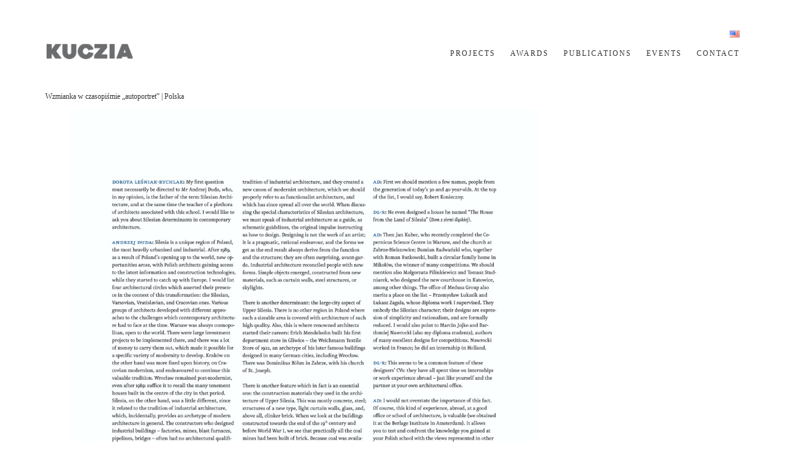

--- FILE ---
content_type: text/css
request_url: https://kuczia.com/WordPress_01/wp-content/themes/squareboxRes/style.css
body_size: 12411
content:
/*

Theme Name: Square Box Responsive Theme

Theme URI: http://www.dessign.net/squareboxtheme/

Description: Square Box Responsive Theme for WordPress with infinite scroll is stylish, customizable, simple, and readable. Perfect for any illustrator, designer and blogger. 

Version: 2.0

Author: Marios Lublinski

Author URI: http://www.dessign.net

Tags: 4 column theme, clean, portfolio, blogger

*/



/* =WordPress Core

-------------------------------------------------------------- */

.alignnone {

    margin: 5px 20px 20px 0;

}



.aligncenter,

div.aligncenter {

    display: block;

    margin: 5px auto 5px auto;

}



.alignright {

    float:right;

    margin: 5px 0 20px 20px;

}



.alignleft {

    float: left;

    margin: 5px 20px 20px 0;

}



.aligncenter {

    display: block;

    margin: 5px auto 5px auto;

}



a img.alignright {

    float: right;

    margin: 5px 0 20px 20px;

}



a img.alignnone {

    margin: 5px 20px 20px 0;

}



a img.alignleft {

    float: left;

    margin: 5px 20px 20px 0;

}



a img.aligncenter {

    display: block;

    margin-left: auto;

    margin-right: auto

}



.wp-caption {

    background: #fff;

    border: 1px solid #f0f0f0;

    max-width: 96%; /* Image does not overflow the content area */

    padding: 5px 3px 10px;

    text-align: center;

}



.wp-caption.alignnone {

    margin: 5px 20px 20px 0;

}



.wp-caption.alignleft {

    margin: 5px 20px 20px 0;

}



.wp-caption.alignright {

    margin: 5px 0 20px 20px;

}



.wp-caption img {

    border: 0 none;

    height: auto;

    margin: 0;

    max-width: 98.5%;

    padding: 0;

    width: auto;

}



.wp-caption p.wp-caption-text {

    margin: 0;

    padding: 0 4px 5px;

}



/* Global */

body, div { margin: 0; padding: 0; }

body { font-size: 12px; font-family: verdana; color: #333; line-height: 15px;  }

h1,h2,h3,h4,h5,p { margin: 10px 0; }

img { border: none; }

p { line-height: 19px; }

.left { float: left; }

.right { float: right; }

.clear { clear: both; }

.desktop_clear { clear: both; }

a { color: #333; text-decoration: none; }

a:hover { color: #888 }

#main_container { width: 1132px; margin: 0 auto; }



/* Header */

#header { padding: 50px 0 50px 0; }

#header .left { width: 350px; }

#header .left img { max-width: 280px; height: inherit; }

#header .right { width: 565px; }

.logo { float: left; }

.head_social { float: right; }

.head_social img { float: left; margin-left: 10px; }



#menu_container { max-width: 570px; float: right; margin-right: 0; }

#menu_container ul { list-style-type: none; margin: 0; padding: 0; }

#menu_container ul li { float: left; font-size: 12px; margin: 0 0px; text-transform: uppercase; letter-spacing: 2px; }

#menu_container ul li a { color: #333; text-decoration: none; }

#menu_container ul li a:hover { color: #000; }

#menu_container ul li.current-menu-item a, #menu_container ul li.current_page_item a { color: #000; }

#menu_container ul li ul { display: none; }



.cat_menu_container { float: right; margin: 15px 0px 0 0; }

.cat_menu_container ul { list-style-type: none; margin: 0; padding: 0; }

.cat_menu_container ul li { float: left; padding: 0 0 0 24px; no-repeat; background-position: center right; }

.cat_menu_container ul li a { color: #333; text-decoration: none; letter-spacing: 2px; }

.cat_menu_container ul li a:hover { text-decoration: underline; }

.cat_menu_container ul li.current-menu-item a, .cat_menu_container ul li.current_page_item a { text-decoration: underline; }

.cat_menu_container ul li:last-child { background: none; }

.cat_menu_container ul li ul { display: none; }








/* Content */

#slideshow_cont { width: 852px; height: 282px; float: left; margin-right: 4px; margin-bottom: 4px; position: relative; }

#slideshow img { width: 852px; height: 282px; display: none; position: absolute; top: 0; left: 0; z-index: 5; }

#slideshow img.first_img { display: block; }

.slide_prev { position: absolute; left: 10px; top: 125px; z-index: 10; cursor: pointer; display: none; }

.slide_next { position: absolute; right: 10px; top: 125px; z-index: 10; cursor: pointer; display: none; }



.home_post_box { float: left; width: 280px; height: 280px; margin-right: 4px; margin-bottom: 4px; position: relative; cursor: pointer; }

.home_post_box img { width: 280px; height: 280px; }

.home_post_box_last { margin-right: 0; }

.home_post_text { left: 0px; bottom: 0px; position: absolute; width: 280px; background-color: #fff; padding: 15px 10px; color: #727272; display: none; }

.home_post_text h3 { margin-top: 0; color: #000; font-size: 12px; margin-bottom: 0px; font-weight: normal;  }

.home_post_text p { margin: 0; }



.home_blog_box { float: left; width: 280px; height: auto !important; cursor: auto !important; margin-right: 4px; margin-bottom: 4px; min-height: 280px; }

.home_blog_box img { width: 280px; height: 280px; }

.home_blog_box_last { margin-right: 0; }

.home_blog_box h4 { font-size: 12px;  font-weight: normal; }



#single_cont  { }

.single_left { float: left; width: 867px; }

h1.single_title { margin-top: 0; margin-bottom: 13px; font-size: 12px; font-weight: normal; }

#commentform input[type=submit] { background-color: #161616; color: #fff; border: 1px solid #6E6E6E; padding: 3px 5px; }

.load_more_cont { clear: both; }

#infscr-loading { opacity: 0; }



/* Sidebar */

#sidebar { width: 210px; float: right; }



.side_box { margin-bottom: 25px; }

.side_box h3.side_title { margin-top: 0; font-size: 12px; }

.side_box ul { list-style-type: none; margin: 0; padding: 0; }

.side_box ul li { margin-bottom: 10px; }



.t1_search_cont { position: relative; width: 210px; }

.t1_search_cont input[type=text] { width: 190px; height: 17px; border: 1px solid #E5E5E5; padding: 3px 15px 3px 5px;  }

.t1_search_icon { position: absolute; top: 6px; right: 3px; }



/* Footer */

#footer { padding: 5px 0 15px 0; }

.footer_box_cont { width: 404px; padding-right: 20px; margin-right: 4px; float: left; }

.footer_box { margin-bottom: 25px; }

.footer_box ul { list-style-type: none; margin: 0; padding: 0; }

.footer_box ul li { margin-bottom: 10px; }

.footer_box_cont_last { margin-right: 0; }

h3.footer_title { margin-top: 0; margin-bottom: 15px; padding-bottom: 10px; background: url('images/footer-title-line.jpg') no-repeat; background-position: bottom left; font-weight: normal; font-size: 12px; text-transform: uppercase; }



.footer_text { padding: 25px 0 15px; text-align: right; }







/* for tablet landscape */

@media only screen and (max-width: 959px) {

	.desktop_clear { clear: none; }

	.tablet_clear { clear: both; }

	

	#main_container { width: 808px; }

	#header .left { width: 350px; }

	#header .left img { max-width: 350px; height: inherit; }		

	#header .right { width: 540px; }	

	

	

	.cat_menu_container { float: right; margin: 5px 5px 0 0; }

	#menu_container { max-width: 840px; float: right; margin-right: 0px; clear: both; margin-top: 10px; }	

	.tagline { width: 650px; }	

	.home_post_box_last { margin-right: 4px; }

	.home_post_box_tablet_last { margin-right: 0; }

	

	#slideshow_cont { width: 808px; height: 234px; margin-right: 0px; }

	#slideshow img { width: 808px; height: 234px; }

	#slideshow img.first_img { display: block; }	

	

	.slide_prev { top: 110px; }

	.slide_next { top: 110px; }	

	

	.home_post_box { float: left; width: 400px; height: 400px; }

	.home_post_box img { width: 400px; height: 400px; }	

	.home_post_text { width: 400px; }	

	

	.home_blog_box { width: 400px; margin-right: 4px; margin-bottom: 4px; min-height: 400px; }

	.home_blog_box img { width: 400px; height: 400px; }	

	

	.home_blog_box_last { margin-right: 4px; }

	.home_blog_box_tablet_last { margin-right: 0; }

	

	.single_left { width: 525px; }	

	.single_inside_content img { max-width: 525px; height: inherit; }

	

	#sidebar { width: 150px; }	

	.t1_search_cont { width: 150px; }

	.t1_search_cont input[type=text] { width: 130px;  }	

	

	.footer_box_cont { width: 212px; padding-right: 20px; margin-right: 4px; float: left; }	



}
 /* for tablet Portrait */

@media only screen and (max-width: 959px) {

	

	.desktop_clear { clear: none; }

	.tablet_clear { clear: both; }

	

	#main_container { width: 708px; }

	#header .left { width: 250px; }

	#header .left img { max-width: 250px; height: inherit; }		

	#header .right { width: 440px; }	

	

	

	.cat_menu_container { float: right; margin: 5px 5px 0 0; }

	#menu_container { max-width: 740px; float: right; margin-right: 0px; clear: both; margin-top: 10px; }	

	.tagline { width: 650px; }	

	.home_post_box_last { margin-right: 4px; }

	.home_post_box_tablet_last { margin-right: 0; }

	

	#slideshow_cont { width: 708px; height: 234px; margin-right: 0px; }

	#slideshow img { width: 708px; height: 234px; }

	#slideshow img.first_img { display: block; }	

	

	.slide_prev { top: 110px; }

	.slide_next { top: 110px; }	

	

	.home_post_box { float: left; width: 350px; height: 350px; }

	.home_post_box img { width: 350px; height: 350px; }	

	.home_post_text { width: 350px; }	

	

	.home_blog_box { width: 350px; margin-right: 4px; margin-bottom: 4px; min-height: 350px; }

	.home_blog_box img { width: 350px; height: 350px; }	

	

	.home_blog_box_last { margin-right: 4px; }

	.home_blog_box_tablet_last { margin-right: 0; }

	

	.single_left { width: 525px; }	

	.single_inside_content img { max-width: 525px; height: inherit; }

	

	#sidebar { width: 150px; }	

	.t1_search_cont { width: 150px; }

	.t1_search_cont input[type=text] { width: 130px;  }	

	

	.footer_box_cont { width: 212px; padding-right: 20px; margin-right: 4px; float: left; }	



}

/* for mobile landscape */
@media screen and (max-width: 766px) {
	
	.desktop_clear { clear: none; }

	.tablet_clear { clear: none; }

	

	#main_container { width: 308px; }	

	#header .left { width: 308px; float: none; }

	#header .left img { max-width: 308px; height: inherit; }	

	

	#header .right { float: none; width: 105px; }

	.head_social { display: none; }

	

	#menu_container { margin: 15px 0 0 0px; float: left; }

	#menu_container ul li { margin: 0 10px 0 0; font-size: 12px; }

	

	.cat_menu_container { float: right; margin: 15px 0px 10px 0; }	

	

	

	#slideshow_cont { display: none; }

	.home_post_box { float: none; width: 300px; height: 300px; }

	.home_post_box img { width: 300px; height: 300px; }	

	.home_post_text { width: 300px; left: 0px; }			

	

	.home_post_box_last { margin-right: 0px; }

	.home_post_box_tablet_last { margin-right: 0; }	

	

	.home_blog_box { width: 300px; margin-right: 0px; margin-bottom: 4px; min-height: 0; margin-bottom: 25px; }

	.home_blog_box img { width: 300px; height: 300px; }	

	

	.home_blog_box_last { margin-right: 0px; }

	.home_blog_box_tablet_last { margin-right: 0; }	

	

	.single_left { width: 308px; float: none; margin: 0 auto 25px; }	

	.single_inside_content img { max-width: 308px; height: inherit; }

	

	#commentform textarea { max-width: 300px; }

	#sidebar { display: none; }

	

	.footer_box_cont { width: 308px; padding-right: 0px; margin-right: 0px; float: none; margin-bottom: 25px; }	

	

}


/* for mobile portrait */
@media screen and (max-width: 479px) {



	

	.desktop_clear { clear: none; }

	.tablet_clear { clear: none; }

	

	#main_container { width: 308px; }	

	#header .left { width: 308px; float: none; }

	#header .left img { max-width: 308px; height: inherit; }	

	

	#header .right { float: none; width: 105; }

	.head_social { display: none; }

	

	#menu_container { margin: 15px 0 0 0px; float: left; }

	#menu_container ul li { margin: 0 10px 0 0; font-size: 12px; }

	

	.cat_menu_container { float: right; margin: 15px 0px 10px 0; }	

	

	

	#slideshow_cont { display: none; }

	.home_post_box { float: none; width: 300px; height: 300px; }

	.home_post_box img { width: 300px; height: 300px; }	

	.home_post_text { width: 300px; left: 0px; }			

	

	.home_post_box_last { margin-right: 0px; }

	.home_post_box_tablet_last { margin-right: 0; }	

	

	.home_blog_box { width: 300px; margin-right: 0px; margin-bottom: 4px; min-height: 0; margin-bottom: 25px; }

	.home_blog_box img { width: 300px; height: 300px; }	

	

	.home_blog_box_last { margin-right: 0px; }

	.home_blog_box_tablet_last { margin-right: 0; }	

	

	.single_left { width: 308px; float: none; margin: 0 auto 25px; }	

	.single_inside_content img { max-width: 308px; height: inherit; }

	

	#commentform textarea { max-width: 300px; }

	#sidebar { display: none; }

	

	.footer_box_cont { width: 308px; padding-right: 0px; margin-right: 0px; float: none; margin-bottom: 25px; }	

	

}